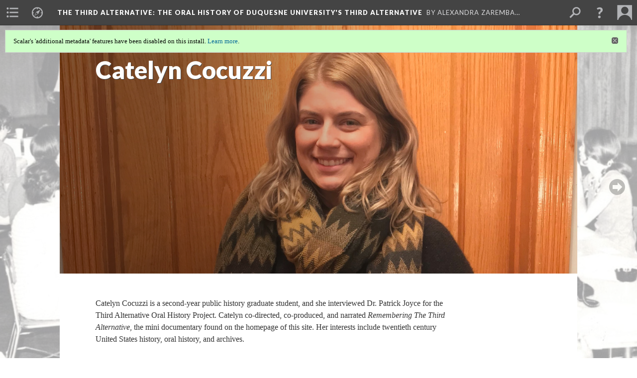

--- FILE ---
content_type: text/html; charset=UTF-8
request_url: https://scalar.usc.edu/works/the-third-alternative/catelyn-cocuzzi
body_size: 53833
content:
<?xml version="1.0" encoding="UTF-8"?>
<!DOCTYPE html>
<html xml:lang="en" lang="en"
	xmlns:rdf="http://www.w3.org/1999/02/22-rdf-syntax-ns#"
	xmlns:rdfs="http://www.w3.org/2000/01/rdf-schema#"
	xmlns:dc="http://purl.org/dc/elements/1.1/"
	xmlns:dcterms="http://purl.org/dc/terms/"
	xmlns:ctag="http://commontag.org/ns#"
	xmlns:art="http://simile.mit.edu/2003/10/ontologies/artstor#"
	xmlns:sioc="http://rdfs.org/sioc/ns#"
	xmlns:sioctypes="http://rdfs.org/sioc/types#"
	xmlns:foaf="http://xmlns.com/foaf/0.1/"
	xmlns:owl="http://www.w3.org/2002/07/owl#"
	xmlns:ov="http://open.vocab.org/terms/"
	xmlns:oac="http://www.openannotation.org/ns/"
	xmlns:scalar="http://scalar.usc.edu/2012/01/scalar-ns#"
	xmlns:shoah="http://tempuri.org/"
	xmlns:prov="http://www.w3.org/ns/prov#"
	xmlns:exif="http://ns.adobe.com/exif/1.0/"
	xmlns:iptc="http://ns.exiftool.ca/IPTC/IPTC/1.0/"
	xmlns:bibo="http://purl.org/ontology/bibo/"
	xmlns:id3="http://id3.org/id3v2.4.0#"
	xmlns:dwc="http://rs.tdwg.org/dwc/terms/"
	xmlns:vra="http://purl.org/vra/"
	xmlns:cp="http://scalar.cdla.oxycreates.org/commonplace/terms/"
	xmlns:tk="http://localcontexts.org/tk/"
	xmlns:gpano="http://ns.google.com/photos/1.0/panorama/"
>
<head>
<title>Catelyn Cocuzzi</title>
<base href="https://scalar.usc.edu/works/the-third-alternative/catelyn-cocuzzi.15" />
<meta name="description" content="" />
<meta name="viewport" content="initial-scale=1, maximum-scale=1" />
<meta http-equiv="Content-Type" content="text/html; charset=UTF-8" />
<meta property="og:title" content="The Third Alternative: Catelyn Cocuzzi" />
<meta property="og:site_name" content="The Third Alternative: The Oral History of Duquesne University&#039;s Third Alternative" />
<meta property="og:url" content="https://scalar.usc.edu/works/the-third-alternative/catelyn-cocuzzi" />
<meta property="og:description" content="Catelyn Cocuzzi is a second-year public history graduate student, and she interviewed Dr. Patrick Joyce for the Third Alternative Oral History Project. Catelyn co-directed, co-produced, and narrated Remembering The Third Alternative, the mini documentary ..." />
<meta property="og:image" content="https://scalar.usc.edu/works/the-third-alternative/media/CatelynBackUpPic.jpg" />
<meta property="og:type" content="article" />
<link rel="canonical" href="https://scalar.usc.edu/works/the-third-alternative/catelyn-cocuzzi" />
<link rel="shortcut icon" href="https://scalar.usc.edu/works/system/application/views/arbors/html5_RDFa/favicon_16.gif" />
<link rel="apple-touch-icon" href="https://scalar.usc.edu/works/system/application/views/arbors/html5_RDFa/favicon_114.jpg" />
<link id="urn" rel="scalar:urn" href="urn:scalar:version:1509945" />
<link id="view" href="image_header" />
<link id="default_view" href="image_header" />
<link id="primary_role" rel="scalar:primary_role" href="http://scalar.usc.edu/2012/01/scalar-ns#Composite" />
<link id="terms_of_service" rel="dcterms:accessRights" href="http://scalar.usc.edu/terms-of-service/" />
<link id="privacy_policy" rel="dcterms:accessRights" href="http://scalar.usc.edu/privacy-policy/" />
<link id="scalar_version" href="2.6.9
" />
<link id="book_id" href="25854" />
<link id="parent" href="https://scalar.usc.edu/works/the-third-alternative/" />
<link id="approot" href="https://scalar.usc.edu/works/system/application/" />
<link id="flowplayer_key" href="#$095b1678109acb79c61" />
<link id="soundcloud_id" href="55070ba50cb72b8e26f220916c4d54a3" />
<link id="recaptcha2_site_key" href="6Lf3KioTAAAAAO6t462Rf3diixP1vprCIcGBTcVZ" />
<link id="recaptcha_public_key" href="6LcXg8sSAAAAAHH0MII0Enz8_u4QHQdStcJY1YGM" />
<link id="margin_nav" href="true" />
<link id="external_direct_hyperlink" href="true" />
<link id="google_maps_key" href="AIzaSyBOttvbPzBW47HCrZ24RZHaftXtHVwuvFU" />
<link id="harvard_art_museums_key" href="" />
<link id="CI_elapsed_time" href="0.2147" />
<link type="text/css" rel="stylesheet" href="https://scalar.usc.edu/works/system/application/views/melons/cantaloupe/css/reset.css" />
<link type="text/css" rel="stylesheet" href="https://scalar.usc.edu/works/system/application/views/melons/cantaloupe/css/bootstrap.min.css" />
<link type="text/css" rel="stylesheet" href="https://scalar.usc.edu/works/system/application/views/melons/cantaloupe/css/bootstrap-accessibility.css" />
<link type="text/css" rel="stylesheet" href="https://scalar.usc.edu/works/system/application/views/melons/cantaloupe/../../widgets/mediaelement/css/annotorious.css" />
<link type="text/css" rel="stylesheet" href="https://scalar.usc.edu/works/system/application/views/melons/cantaloupe/../../widgets/mediaelement/mediaelement.css" />
<link type="text/css" rel="stylesheet" href="https://scalar.usc.edu/works/system/application/views/melons/cantaloupe/css/common.css" />
<link type="text/css" rel="stylesheet" href="https://scalar.usc.edu/works/system/application/views/melons/cantaloupe/css/scalarvis.css" />
<link type="text/css" rel="stylesheet" href="https://scalar.usc.edu/works/system/application/views/melons/cantaloupe/css/header.css" />
<link type="text/css" rel="stylesheet" href="https://scalar.usc.edu/works/system/application/views/melons/cantaloupe/css/widgets.css" />
<link type="text/css" rel="stylesheet" href="https://scalar.usc.edu/works/system/application/views/melons/cantaloupe/css/responsive.css" />
<link type="text/css" rel="stylesheet" href="https://scalar.usc.edu/works/system/application/views/melons/cantaloupe/css/timeline.css" />
<link type="text/css" rel="stylesheet" href="https://scalar.usc.edu/works/system/application/views/melons/cantaloupe/css/timeline.theme.scalar.css" />
<link type="text/css" rel="stylesheet" href="https://scalar.usc.edu/works/system/application/views/melons/cantaloupe/css/screen_print.css" media="screen,print" />
<script type="text/javascript" src="https://scalar.usc.edu/works/system/application/views/arbors/html5_RDFa/js/jquery-3.4.1.min.js"></script>
<script type="text/javascript" src="https://www.google.com/recaptcha/api.js?render=explicit"></script>
<script type="text/javascript" src="https://scalar.usc.edu/works/system/application/views/melons/cantaloupe/js/bootstrap.min.js"></script>
<script type="text/javascript" src="https://scalar.usc.edu/works/system/application/views/melons/cantaloupe/js/jquery.bootstrap-modal.js"></script>
<script type="text/javascript" src="https://scalar.usc.edu/works/system/application/views/melons/cantaloupe/js/jquery.bootstrap-accessibility.js"></script>
<script type="text/javascript" src="https://scalar.usc.edu/works/system/application/views/melons/cantaloupe/js/main.js"></script>
<script type="text/javascript" src="https://scalar.usc.edu/works/system/application/views/melons/cantaloupe/js/jquery.dotdotdot.js"></script>
<script type="text/javascript" src="https://scalar.usc.edu/works/system/application/views/melons/cantaloupe/js/jquery.scrollTo.min.js"></script>
<script type="text/javascript" src="https://scalar.usc.edu/works/system/application/views/melons/cantaloupe/js/scalarheader.jquery.js"></script>
<script type="text/javascript" src="https://scalar.usc.edu/works/system/application/views/melons/cantaloupe/js/scalarpage.jquery.js"></script>
<script type="text/javascript" src="https://scalar.usc.edu/works/system/application/views/melons/cantaloupe/js/scalarmedia.jquery.js"></script>
<script type="text/javascript" src="https://scalar.usc.edu/works/system/application/views/melons/cantaloupe/js/scalarmediadetails.jquery.js"></script>
<script type="text/javascript" src="https://scalar.usc.edu/works/system/application/views/melons/cantaloupe/js/scalarindex.jquery.js"></script>
<script type="text/javascript" src="https://scalar.usc.edu/works/system/application/views/melons/cantaloupe/js/scalarhelp.jquery.js"></script>
<script type="text/javascript" src="https://scalar.usc.edu/works/system/application/views/melons/cantaloupe/js/scalarcomments.jquery.js"></script>
<script type="text/javascript" src="https://scalar.usc.edu/works/system/application/views/melons/cantaloupe/js/scalarsearch.jquery.js"></script>
<script type="text/javascript" src="https://scalar.usc.edu/works/system/application/views/melons/cantaloupe/js/scalarvisualizations.jquery.js"></script>
<script type="text/javascript" src="https://scalar.usc.edu/works/system/application/views/melons/cantaloupe/js/scalarstructuredgallery.jquery.js"></script>
<script type="text/javascript" src="https://scalar.usc.edu/works/system/application/views/melons/cantaloupe/js/scalarwidgets.jquery.js"></script>
<script type="text/javascript" src="https://scalar.usc.edu/works/system/application/views/melons/cantaloupe/js/scalarlenses.jquery.js"></script>
<script type="text/javascript" src="https://scalar.usc.edu/works/system/application/views/melons/cantaloupe/js/jquery.tabbing.js"></script>
</head>
<body class="primary_role_composite" style="background-image:url(https://scalar.usc.edu/works/the-third-alternative/media/Phonathon%20group%20photo-from%20Pat.jpg);">

<article role="main">
	<header>
		<noscript><div class="error notice-js-required"><p>This site requires Javascript to be turned on. Please <a href="http://www.btny.purdue.edu/enablejavascript.html">enable Javascript</a> and reload the page.</p></div></noscript>
		<div class="scalarnotice notice-book-msg" style="display:none;" data-cookie="ci_hide_scalar_book_msg">Scalar's 'additional metadata' features have been disabled on this install. <a href="https://scalar.usc.edu">Learn more</a>.</div>
		<!-- Book -->
		<span resource="https://scalar.usc.edu/works/the-third-alternative" typeof="scalar:Book">
			<span property="dcterms:title" content="The Third Alternative"><a id="book-title" href="https://scalar.usc.edu/works/the-third-alternative/index"><span data-margin-nav="true" data-joinable="true" data-email-authors="true">The Third Alternative</span><span class="subtitle">: The Oral History of Duquesne University's Third Alternative</span></a></span>
			<a class="metadata" tabindex="-1" inert rel="dcterms:hasPart" href="https://scalar.usc.edu/works/the-third-alternative/catelyn-cocuzzi"></a>
			<a class="metadata" tabindex="-1" inert rel="dcterms:tableOfContents" href="https://scalar.usc.edu/works/the-third-alternative/toc"></a>
			<a class="metadata" tabindex="-1" inert rel="sioc:has_owner" href="https://scalar.usc.edu/works/the-third-alternative/users/25575#index=0&role=author&listed=1"></a>
			<a class="metadata" tabindex="-1" inert rel="sioc:has_owner" href="https://scalar.usc.edu/works/the-third-alternative/users/24223#index=0&role=author&listed=1"></a>
			<a class="metadata" tabindex="-1" inert rel="sioc:has_owner" href="https://scalar.usc.edu/works/the-third-alternative/users/25620#index=0&role=author&listed=1"></a>
			<a class="metadata" tabindex="-1" inert rel="sioc:has_owner" href="https://scalar.usc.edu/works/the-third-alternative/users/3019#index=0&role=author&listed=1"></a>
			<a class="metadata" tabindex="-1" inert rel="sioc:has_owner" href="https://scalar.usc.edu/works/the-third-alternative/users/25520#index=0&role=author&listed=1"></a>
			<a class="metadata" tabindex="-1" inert rel="sioc:has_owner" href="https://scalar.usc.edu/works/the-third-alternative/users/25523#index=0&role=author&listed=1"></a>
			<a class="metadata" tabindex="-1" inert rel="sioc:has_owner" href="https://scalar.usc.edu/works/the-third-alternative/users/25522#index=0&role=author&listed=1"></a>
			<a class="metadata" tabindex="-1" inert rel="sioc:has_owner" href="https://scalar.usc.edu/works/the-third-alternative/users/25529#index=0&role=author&listed=1"></a>
		</span>
		<span inert resource="https://scalar.usc.edu/works/the-third-alternative/toc" typeof="scalar:Page">
			<span class="metadata" property="dcterms:title">Main Menu</span>
			<a class="metadata" tabindex="-1" rel="dcterms:references" href="https://scalar.usc.edu/works/the-third-alternative/our-oral-histories#index=1"></a>
			<a class="metadata" tabindex="-1" rel="dcterms:references" href="https://scalar.usc.edu/works/the-third-alternative/background#index=2"></a>
			<a class="metadata" tabindex="-1" rel="dcterms:references" href="https://scalar.usc.edu/works/the-third-alternative/the-plan#index=3"></a>
			<a class="metadata" tabindex="-1" rel="dcterms:references" href="https://scalar.usc.edu/works/the-third-alternative/the-context#index=4"></a>
			<a class="metadata" tabindex="-1" rel="dcterms:references" href="https://scalar.usc.edu/works/the-third-alternative/the-public#index=5"></a>
			<a class="metadata" tabindex="-1" rel="dcterms:references" href="https://scalar.usc.edu/works/the-third-alternative/the-effect#index=6"></a>
			<a class="metadata" tabindex="-1" rel="dcterms:references" href="https://scalar.usc.edu/works/the-third-alternative/timeline#index=7"></a>
			<a class="metadata" tabindex="-1" rel="dcterms:references" href="https://scalar.usc.edu/works/the-third-alternative/thank-you-march-map#index=8"></a>
			<a class="metadata" tabindex="-1" rel="dcterms:references" href="https://scalar.usc.edu/works/the-third-alternative/our-interviewers#index=9"></a>
			<a class="metadata" tabindex="-1" rel="dcterms:references" href="https://scalar.usc.edu/works/the-third-alternative/media-1#index=10"></a>
		</span>
		<span inert resource="https://scalar.usc.edu/works/the-third-alternative/our-oral-histories" typeof="scalar:Composite">
			<a class="metadata" tabindex="-1" rel="dcterms:hasVersion" href="https://scalar.usc.edu/works/the-third-alternative/our-oral-histories.49"></a>
			<a class="metadata" tabindex="-1" rel="dcterms:isPartOf" href="https://scalar.usc.edu/works/the-third-alternative"></a>
		</span>
		<span inert resource="https://scalar.usc.edu/works/the-third-alternative/our-oral-histories.49" typeof="scalar:Version">
			<span class="metadata" property="dcterms:title">The Narrators</span>
			<span class="metadata" property="dcterms:description">Meet the interviewees behind the Third Alternative Oral History Project.</span>
			<a class="metadata" tabindex="-1" rel="dcterms:isVersionOf" href="https://scalar.usc.edu/works/the-third-alternative/our-oral-histories"></a>
		</span>
		<span inert resource="https://scalar.usc.edu/works/the-third-alternative/background" typeof="scalar:Composite">
			<a class="metadata" tabindex="-1" rel="dcterms:hasVersion" href="https://scalar.usc.edu/works/the-third-alternative/background.58"></a>
			<a class="metadata" tabindex="-1" rel="dcterms:isPartOf" href="https://scalar.usc.edu/works/the-third-alternative"></a>
		</span>
		<span inert resource="https://scalar.usc.edu/works/the-third-alternative/background.58" typeof="scalar:Version">
			<span class="metadata" property="dcterms:title">The Problem</span>
			<span class="metadata" property="dcterms:description">A brief history of Duquesne's financial crisis.</span>
			<a class="metadata" tabindex="-1" rel="dcterms:isVersionOf" href="https://scalar.usc.edu/works/the-third-alternative/background"></a>
		</span>
		<span inert resource="https://scalar.usc.edu/works/the-third-alternative/the-plan" typeof="scalar:Composite">
			<a class="metadata" tabindex="-1" rel="dcterms:hasVersion" href="https://scalar.usc.edu/works/the-third-alternative/the-plan.29"></a>
			<a class="metadata" tabindex="-1" rel="dcterms:isPartOf" href="https://scalar.usc.edu/works/the-third-alternative"></a>
		</span>
		<span inert resource="https://scalar.usc.edu/works/the-third-alternative/the-plan.29" typeof="scalar:Version">
			<span class="metadata" property="dcterms:title">The Plan</span>
			<span class="metadata" property="dcterms:description">How the Third Alternative planned to save Duquesne.</span>
			<a class="metadata" tabindex="-1" rel="dcterms:isVersionOf" href="https://scalar.usc.edu/works/the-third-alternative/the-plan"></a>
		</span>
		<span inert resource="https://scalar.usc.edu/works/the-third-alternative/the-context" typeof="scalar:Composite">
			<a class="metadata" tabindex="-1" rel="dcterms:hasVersion" href="https://scalar.usc.edu/works/the-third-alternative/the-context.41"></a>
			<a class="metadata" tabindex="-1" rel="dcterms:isPartOf" href="https://scalar.usc.edu/works/the-third-alternative"></a>
		</span>
		<span inert resource="https://scalar.usc.edu/works/the-third-alternative/the-context.41" typeof="scalar:Version">
			<span class="metadata" property="dcterms:title">The Context</span>
			<span class="metadata" property="dcterms:description">The national events taking place during the Third Alternative's campaign and how they affected the movement.</span>
			<a class="metadata" tabindex="-1" rel="dcterms:isVersionOf" href="https://scalar.usc.edu/works/the-third-alternative/the-context"></a>
		</span>
		<span inert resource="https://scalar.usc.edu/works/the-third-alternative/the-public" typeof="scalar:Composite">
			<a class="metadata" tabindex="-1" rel="dcterms:hasVersion" href="https://scalar.usc.edu/works/the-third-alternative/the-public.36"></a>
			<a class="metadata" tabindex="-1" rel="dcterms:isPartOf" href="https://scalar.usc.edu/works/the-third-alternative"></a>
		</span>
		<span inert resource="https://scalar.usc.edu/works/the-third-alternative/the-public.36" typeof="scalar:Version">
			<span class="metadata" property="dcterms:title">The Public</span>
			<span class="metadata" property="dcterms:description">How the public of Pittsburgh interacted with and helped the Third Alternative.</span>
			<a class="metadata" tabindex="-1" rel="dcterms:isVersionOf" href="https://scalar.usc.edu/works/the-third-alternative/the-public"></a>
		</span>
		<span inert resource="https://scalar.usc.edu/works/the-third-alternative/the-effect" typeof="scalar:Composite">
			<a class="metadata" tabindex="-1" rel="dcterms:hasVersion" href="https://scalar.usc.edu/works/the-third-alternative/the-effect.19"></a>
			<a class="metadata" tabindex="-1" rel="dcterms:isPartOf" href="https://scalar.usc.edu/works/the-third-alternative"></a>
		</span>
		<span inert resource="https://scalar.usc.edu/works/the-third-alternative/the-effect.19" typeof="scalar:Version">
			<span class="metadata" property="dcterms:title">The Effect</span>
			<span class="metadata" property="dcterms:description">The impact the Third Alternative left on Duquesne.</span>
			<a class="metadata" tabindex="-1" rel="dcterms:isVersionOf" href="https://scalar.usc.edu/works/the-third-alternative/the-effect"></a>
		</span>
		<span inert resource="https://scalar.usc.edu/works/the-third-alternative/timeline" typeof="scalar:Composite">
			<a class="metadata" tabindex="-1" rel="dcterms:hasVersion" href="https://scalar.usc.edu/works/the-third-alternative/timeline.33"></a>
			<a class="metadata" tabindex="-1" rel="dcterms:isPartOf" href="https://scalar.usc.edu/works/the-third-alternative"></a>
		</span>
		<span inert resource="https://scalar.usc.edu/works/the-third-alternative/timeline.33" typeof="scalar:Version">
			<span class="metadata" property="dcterms:title">Neighborhood Canvassing</span>
			<span class="metadata" property="dcterms:description">A timeline of the Third Alternative canvassing campaign.</span>
			<a class="metadata" tabindex="-1" rel="dcterms:isVersionOf" href="https://scalar.usc.edu/works/the-third-alternative/timeline"></a>
		</span>
		<span inert resource="https://scalar.usc.edu/works/the-third-alternative/thank-you-march-map" typeof="scalar:Composite">
			<a class="metadata" tabindex="-1" rel="dcterms:hasVersion" href="https://scalar.usc.edu/works/the-third-alternative/thank-you-march-map.19"></a>
			<a class="metadata" tabindex="-1" rel="dcterms:isPartOf" href="https://scalar.usc.edu/works/the-third-alternative"></a>
		</span>
		<span inert resource="https://scalar.usc.edu/works/the-third-alternative/thank-you-march-map.19" typeof="scalar:Version">
			<span class="metadata" property="dcterms:title">Maps</span>
			<span class="metadata" property="dcterms:description">Maps relating to the Thank You March and events at Duquesne University during the Third Alternative.</span>
			<a class="metadata" tabindex="-1" rel="dcterms:isVersionOf" href="https://scalar.usc.edu/works/the-third-alternative/thank-you-march-map"></a>
		</span>
		<span inert resource="https://scalar.usc.edu/works/the-third-alternative/our-interviewers" typeof="scalar:Composite">
			<a class="metadata" tabindex="-1" rel="dcterms:hasVersion" href="https://scalar.usc.edu/works/the-third-alternative/our-interviewers.13"></a>
			<a class="metadata" tabindex="-1" rel="dcterms:isPartOf" href="https://scalar.usc.edu/works/the-third-alternative"></a>
		</span>
		<span inert resource="https://scalar.usc.edu/works/the-third-alternative/our-interviewers.13" typeof="scalar:Version">
			<span class="metadata" property="dcterms:title">The Interviewers</span>
			<span class="metadata" property="dcterms:description">Meet the students behind the Third Alternative Oral History Project.</span>
			<a class="metadata" tabindex="-1" rel="dcterms:isVersionOf" href="https://scalar.usc.edu/works/the-third-alternative/our-interviewers"></a>
		</span>
		<span inert resource="https://scalar.usc.edu/works/the-third-alternative/media-1" typeof="scalar:Composite">
			<a class="metadata" tabindex="-1" rel="dcterms:hasVersion" href="https://scalar.usc.edu/works/the-third-alternative/media-1.22"></a>
			<a class="metadata" tabindex="-1" rel="dcterms:isPartOf" href="https://scalar.usc.edu/works/the-third-alternative"></a>
		</span>
		<span inert resource="https://scalar.usc.edu/works/the-third-alternative/media-1.22" typeof="scalar:Version">
			<span class="metadata" property="dcterms:title">Media</span>
			<span class="metadata" property="dcterms:description">Check out our photograph collection and our documentary!</span>
			<a class="metadata" tabindex="-1" rel="dcterms:isVersionOf" href="https://scalar.usc.edu/works/the-third-alternative/media-1"></a>
		</span>
		<span resource="https://scalar.usc.edu/works/the-third-alternative/users/25575" typeof="foaf:Person">
			<span class="metadata" aria-hidden="true" property="foaf:name">Alexandra Zaremba</span>
			<span class="metadata" aria-hidden="true" property="foaf:mbox_sha1sum">2ce33ac8d647e2cc48718f436f303eaaa6355cee</span>
		</span>
		<span resource="https://scalar.usc.edu/works/the-third-alternative/users/24223" typeof="foaf:Person">
			<span class="metadata" aria-hidden="true" property="foaf:name">Ronald Owens</span>
			<span class="metadata" aria-hidden="true" property="foaf:mbox_sha1sum">aaa9113bde590a7c6854e4725baae71951e3aa5f</span>
		</span>
		<span resource="https://scalar.usc.edu/works/the-third-alternative/users/25620" typeof="foaf:Person">
			<span class="metadata" aria-hidden="true" property="foaf:name">Grant Stoner</span>
			<span class="metadata" aria-hidden="true" property="foaf:mbox_sha1sum">3ba49a95660aa18855c7cc5b6f8323bd1559c039</span>
		</span>
		<span resource="https://scalar.usc.edu/works/the-third-alternative/users/3019" typeof="foaf:Person">
			<span class="metadata" aria-hidden="true" property="foaf:name">Katherine Millard</span>
			<span class="metadata" aria-hidden="true" property="foaf:mbox_sha1sum">cc2b6742e9253dd1ad65ec8397845ff983008eb3</span>
		</span>
		<span resource="https://scalar.usc.edu/works/the-third-alternative/users/25520" typeof="foaf:Person">
			<span class="metadata" aria-hidden="true" property="foaf:name">Anna Samuels</span>
			<span class="metadata" aria-hidden="true" property="foaf:mbox_sha1sum">3cffb72092034ddc575aeb5ac3c9bf5d3f493c74</span>
		</span>
		<span resource="https://scalar.usc.edu/works/the-third-alternative/users/25523" typeof="foaf:Person">
			<span class="metadata" aria-hidden="true" property="foaf:name">Celia Phillips</span>
			<span class="metadata" aria-hidden="true" property="foaf:mbox_sha1sum">64f1bafd9e2ec54881e7e3a41417ecf15c8f4e1c</span>
		</span>
		<span resource="https://scalar.usc.edu/works/the-third-alternative/users/25522" typeof="foaf:Person">
			<span class="metadata" aria-hidden="true" property="foaf:name">Lauren Eisenhart-Purvis</span>
			<span class="metadata" aria-hidden="true" property="foaf:mbox_sha1sum">ce45d8431788bb04d876eaa4210e612cb18c860a</span>
		</span>
		<span resource="https://scalar.usc.edu/works/the-third-alternative/users/25529" typeof="foaf:Person">
			<span class="metadata" aria-hidden="true" property="foaf:name">Evan Daverio</span>
			<span class="metadata" aria-hidden="true" property="foaf:mbox_sha1sum">15eb18d2fdf506be557957b6adfa91b111c1b87d</span>
		</span>
		<!-- Page -->
		<h1 property="dcterms:title">Catelyn Cocuzzi</h1>
		<span resource="https://scalar.usc.edu/works/the-third-alternative/catelyn-cocuzzi" typeof="scalar:Composite">
			<a class="metadata" tabindex="-1" inert rel="dcterms:hasVersion" href="https://scalar.usc.edu/works/the-third-alternative/catelyn-cocuzzi.15"></a>
			<a class="metadata" tabindex="-1" inert rel="dcterms:isPartOf" href="https://scalar.usc.edu/works/the-third-alternative"></a>
			<span class="metadata" aria-hidden="true" property="scalar:isLive">1</span>
			<span class="metadata" aria-hidden="true" property="art:thumbnail">media/CatelynBackUpPic.jpg</span>
			<span class="metadata" aria-hidden="true" property="scalar:banner">media/CatelynBackUpPic.jpg</span>
			<a class="metadata" tabindex="-1" aria-hidden="true" rel="prov:wasAttributedTo" href="https://scalar.usc.edu/works/the-third-alternative/users/25522"></a>
			<span class="metadata" aria-hidden="true" property="dcterms:created">2017-12-10T12:19:38-08:00</span>
			<a class="metadata" tabindex="-1" aria-hidden="true" rel="scalar:urn" href="urn:scalar:content:571464"></a>
		</span>
		<span resource="https://scalar.usc.edu/works/the-third-alternative/users/25522" typeof="foaf:Person">
			<span class="metadata" aria-hidden="true" property="foaf:name">Lauren Eisenhart-Purvis</span>
			<span class="metadata" aria-hidden="true" property="foaf:mbox_sha1sum">ce45d8431788bb04d876eaa4210e612cb18c860a</span>
		</span>
		<span class="metadata" inert id="book-id">25854</span>
		<a class="metadata" tabindex="-1" inert rel="dcterms:isVersionOf" href="https://scalar.usc.edu/works/the-third-alternative/catelyn-cocuzzi"></a>
		<span class="metadata" aria-hidden="true" property="ov:versionnumber">15</span>
		<span class="metadata" aria-hidden="true" property="scalar:defaultView">image_header</span>
		<a class="metadata" tabindex="-1" aria-hidden="true" rel="prov:wasAttributedTo" href="https://scalar.usc.edu/works/the-third-alternative/users/25522"></a>
		<span class="metadata" aria-hidden="true" property="dcterms:created">2017-12-14T12:09:00-08:00</span>
		<a class="metadata" tabindex="-1" aria-hidden="true" rel="scalar:urn" href="urn:scalar:version:1509945"></a>
		<span resource="https://scalar.usc.edu/works/the-third-alternative/users/25522" typeof="foaf:Person">
			<span class="metadata" aria-hidden="true" property="foaf:name">Lauren Eisenhart-Purvis</span>
			<span class="metadata" aria-hidden="true" property="foaf:mbox_sha1sum">ce45d8431788bb04d876eaa4210e612cb18c860a</span>
		</span>
	</header>
	<span property="sioc:content">Catelyn Cocuzzi is a second-year public history graduate student, and she interviewed Dr. Patrick Joyce for the Third Alternative Oral History Project. Catelyn co-directed, co-produced, and narrated <em>Remembering The Third Alternative</em>, the mini documentary found on the homepage of this site. Her interests include twentieth century United States history, oral history, and archives.<br />&nbsp;</span>

	<section>
		<h1>This page has paths:</h1>
		<ol class="has_paths">
			<!-- Inward item -->
			<li resource="urn:scalar:path:1509770:1509945:1" typeof="oac:Annotation">
				<a inert rel="oac:hasBody" href="https://scalar.usc.edu/works/the-third-alternative/our-interviewers.13"></a>
				<span resource="https://scalar.usc.edu/works/the-third-alternative/our-interviewers" typeof="scalar:Composite">
					<a inert rel="dcterms:hasVersion" href="https://scalar.usc.edu/works/the-third-alternative/our-interviewers.13"></a>
					<span class="metadata" aria-hidden="true" property="scalar:isLive">1</span>
					<span class="metadata" aria-hidden="true" property="scalar:background">media/Phonathon group photo-from Pat.jpg</span>
					<span class="metadata" aria-hidden="true" property="scalar:banner">media/Phonathon group photo-from Pat.jpg</span>
					<a class="metadata" tabindex="-1" aria-hidden="true" rel="prov:wasAttributedTo" href="https://scalar.usc.edu/works/the-third-alternative/users/25522"></a>
					<span class="metadata" aria-hidden="true" property="dcterms:created">2017-12-10T12:10:30-08:00</span>
					<a class="metadata" tabindex="-1" aria-hidden="true" rel="scalar:urn" href="urn:scalar:content:571448"></a>
				</span>
				<span resource="https://scalar.usc.edu/works/the-third-alternative/users/25522" typeof="foaf:Person">
					<span class="metadata" aria-hidden="true" property="foaf:name">Lauren Eisenhart-Purvis</span>
					<span class="metadata" aria-hidden="true" property="foaf:mbox_sha1sum">ce45d8431788bb04d876eaa4210e612cb18c860a</span>
				</span>
				<span resource="https://scalar.usc.edu/works/the-third-alternative/our-interviewers.13" typeof="scalar:Version">
					<a inert rel="dcterms:isVersionOf" href="https://scalar.usc.edu/works/the-third-alternative/our-interviewers"></a>
					<span inert property="dcterms:title" content="The Interviewers">
						<a href="https://scalar.usc.edu/works/the-third-alternative/our-interviewers">The Interviewers</a>
					</span>
					<span inert property="scalar:fullname">Ronald Owens</span>
					<span class="metadata" aria-hidden="true" property="ov:versionnumber">13</span>
					<span class="metadata" aria-hidden="true" property="dcterms:description">Meet the students behind the Third Alternative Oral History Project.</span>
					<span class="metadata" aria-hidden="true" property="scalar:defaultView">image_header</span>
					<a class="metadata" tabindex="-1" aria-hidden="true" rel="prov:wasAttributedTo" href="https://scalar.usc.edu/works/the-third-alternative/users/24223"></a>
					<span class="metadata" aria-hidden="true" property="dcterms:created">2017-12-14T11:48:10-08:00</span>
					<a class="metadata" tabindex="-1" aria-hidden="true" rel="scalar:urn" href="urn:scalar:version:1509770"></a>
				</span>
				<span inert resource="https://scalar.usc.edu/works/the-third-alternative/users/24223" typeof="foaf:Person">
					<span class="metadata" aria-hidden="true" property="foaf:name">Ronald Owens</span>
					<span class="metadata" aria-hidden="true" property="foaf:mbox_sha1sum">aaa9113bde590a7c6854e4725baae71951e3aa5f</span>
				</span>
				<a rel="oac:hasTarget" href="https://scalar.usc.edu/works/the-third-alternative/catelyn-cocuzzi.15#index=1"></a>
				<!-- Items that the inward item contains -->
				<aside>
					<h4>Contents of this path:</h4>
					<ol class="path_of">
						<li class="current-page" resource="urn:scalar:path:1509770:1509945:1" typeof="oac:Annotation">
							<a rel="oac:hasBody" href="https://scalar.usc.edu/works/the-third-alternative/our-interviewers.13"></a>
							<span inert resource="https://scalar.usc.edu/works/the-third-alternative/catelyn-cocuzzi" typeof="scalar:Composite">
								<a rel="dcterms:hasVersion" href="https://scalar.usc.edu/works/the-third-alternative/catelyn-cocuzzi.15"></a>
								<span class="metadata" aria-hidden="true" property="scalar:isLive">1</span>
								<span class="metadata" aria-hidden="true" property="art:thumbnail">media/CatelynBackUpPic.jpg</span>
								<span class="metadata" aria-hidden="true" property="scalar:banner">media/CatelynBackUpPic.jpg</span>
								<a class="metadata" tabindex="-1" aria-hidden="true" rel="prov:wasAttributedTo" href="https://scalar.usc.edu/works/the-third-alternative/users/25522"></a>
								<span class="metadata" aria-hidden="true" property="dcterms:created">2017-12-10T12:19:38-08:00</span>
								<a class="metadata" tabindex="-1" aria-hidden="true" rel="scalar:urn" href="urn:scalar:content:571464"></a>
							</span>
							<span inert resource="https://scalar.usc.edu/works/the-third-alternative/catelyn-cocuzzi.15" typeof="scalar:Version">
								<a rel="dcterms:isVersionOf" href="https://scalar.usc.edu/works/the-third-alternative/catelyn-cocuzzi"></a>
								<span property="dcterms:title" content="Catelyn Cocuzzi">
									<a href="https://scalar.usc.edu/works/the-third-alternative/catelyn-cocuzzi">Catelyn Cocuzzi</a>
								</span>
								<span class="metadata" aria-hidden="true" property="ov:versionnumber">15</span>
								<span class="metadata" aria-hidden="true" property="scalar:defaultView">image_header</span>
								<a class="metadata" tabindex="-1" aria-hidden="true" rel="prov:wasAttributedTo" href="https://scalar.usc.edu/works/the-third-alternative/users/25522"></a>
								<span class="metadata" aria-hidden="true" property="dcterms:created">2017-12-14T12:09:00-08:00</span>
								<a class="metadata" tabindex="-1" aria-hidden="true" rel="scalar:urn" href="urn:scalar:version:1509945"></a>
							</span>
							<a rel="oac:hasTarget" href="https://scalar.usc.edu/works/the-third-alternative/catelyn-cocuzzi.15#index=1"></a>
						</li>
						<li class="next-page" resource="urn:scalar:path:1509770:1515213:2" typeof="oac:Annotation">
							<a rel="oac:hasBody" href="https://scalar.usc.edu/works/the-third-alternative/our-interviewers.13"></a>
							<span inert resource="https://scalar.usc.edu/works/the-third-alternative/evan-daverio" typeof="scalar:Composite">
								<a rel="dcterms:hasVersion" href="https://scalar.usc.edu/works/the-third-alternative/evan-daverio.18"></a>
								<span class="metadata" aria-hidden="true" property="scalar:isLive">1</span>
								<span class="metadata" aria-hidden="true" property="art:thumbnail">media/Evan Daverio.jpg</span>
								<span class="metadata" aria-hidden="true" property="scalar:banner">media/Evan Daverio.jpg</span>
								<a class="metadata" tabindex="-1" aria-hidden="true" rel="prov:wasAttributedTo" href="https://scalar.usc.edu/works/the-third-alternative/users/25522"></a>
								<span class="metadata" aria-hidden="true" property="dcterms:created">2017-12-10T12:20:26-08:00</span>
								<a class="metadata" tabindex="-1" aria-hidden="true" rel="scalar:urn" href="urn:scalar:content:571468"></a>
							</span>
							<span inert resource="https://scalar.usc.edu/works/the-third-alternative/evan-daverio.18" typeof="scalar:Version">
								<a rel="dcterms:isVersionOf" href="https://scalar.usc.edu/works/the-third-alternative/evan-daverio"></a>
								<span property="dcterms:title" content="Evan Daverio">
									<a href="https://scalar.usc.edu/works/the-third-alternative/evan-daverio">Evan Daverio</a>
								</span>
								<span class="metadata" aria-hidden="true" property="ov:versionnumber">18</span>
								<span class="metadata" aria-hidden="true" property="scalar:defaultView">image_header</span>
								<a class="metadata" tabindex="-1" aria-hidden="true" rel="prov:wasAttributedTo" href="https://scalar.usc.edu/works/the-third-alternative/users/3019"></a>
								<span class="metadata" aria-hidden="true" property="dcterms:created">2017-12-15T08:59:14-08:00</span>
								<a class="metadata" tabindex="-1" aria-hidden="true" rel="scalar:urn" href="urn:scalar:version:1515213"></a>
							</span>
							<a rel="oac:hasTarget" href="https://scalar.usc.edu/works/the-third-alternative/evan-daverio.18#index=2"></a>
						</li>
						<li class="" resource="urn:scalar:path:1509770:1515214:3" typeof="oac:Annotation">
							<a rel="oac:hasBody" href="https://scalar.usc.edu/works/the-third-alternative/our-interviewers.13"></a>
							<span inert resource="https://scalar.usc.edu/works/the-third-alternative/lauren-eisenhart-purvis" typeof="scalar:Composite">
								<a rel="dcterms:hasVersion" href="https://scalar.usc.edu/works/the-third-alternative/lauren-eisenhart-purvis.13"></a>
								<span class="metadata" aria-hidden="true" property="scalar:isLive">1</span>
								<span class="metadata" aria-hidden="true" property="art:thumbnail">media/Lauren Eisenhart-Purvis Photo.JPG</span>
								<span class="metadata" aria-hidden="true" property="scalar:banner">media/Lauren Eisenhart-Purvis Photo.JPG</span>
								<a class="metadata" tabindex="-1" aria-hidden="true" rel="prov:wasAttributedTo" href="https://scalar.usc.edu/works/the-third-alternative/users/25522"></a>
								<span class="metadata" aria-hidden="true" property="dcterms:created">2017-12-10T12:18:12-08:00</span>
								<a class="metadata" tabindex="-1" aria-hidden="true" rel="scalar:urn" href="urn:scalar:content:571461"></a>
							</span>
							<span inert resource="https://scalar.usc.edu/works/the-third-alternative/lauren-eisenhart-purvis.13" typeof="scalar:Version">
								<a rel="dcterms:isVersionOf" href="https://scalar.usc.edu/works/the-third-alternative/lauren-eisenhart-purvis"></a>
								<span property="dcterms:title" content="Lauren Eisenhart-Purvis">
									<a href="https://scalar.usc.edu/works/the-third-alternative/lauren-eisenhart-purvis">Lauren Eisenhart-Purvis</a>
								</span>
								<span class="metadata" aria-hidden="true" property="ov:versionnumber">13</span>
								<span class="metadata" aria-hidden="true" property="scalar:defaultView">image_header</span>
								<a class="metadata" tabindex="-1" aria-hidden="true" rel="prov:wasAttributedTo" href="https://scalar.usc.edu/works/the-third-alternative/users/3019"></a>
								<span class="metadata" aria-hidden="true" property="dcterms:created">2017-12-15T08:59:44-08:00</span>
								<a class="metadata" tabindex="-1" aria-hidden="true" rel="scalar:urn" href="urn:scalar:version:1515214"></a>
							</span>
							<a rel="oac:hasTarget" href="https://scalar.usc.edu/works/the-third-alternative/lauren-eisenhart-purvis.13#index=3"></a>
						</li>
						<li class="" resource="urn:scalar:path:1509770:1515193:4" typeof="oac:Annotation">
							<a rel="oac:hasBody" href="https://scalar.usc.edu/works/the-third-alternative/our-interviewers.13"></a>
							<span inert resource="https://scalar.usc.edu/works/the-third-alternative/katherine-millard" typeof="scalar:Composite">
								<a rel="dcterms:hasVersion" href="https://scalar.usc.edu/works/the-third-alternative/katherine-millard.6"></a>
								<span class="metadata" aria-hidden="true" property="scalar:isLive">1</span>
								<span class="metadata" aria-hidden="true" property="art:thumbnail">media/Katherine Millard Photo.jpg</span>
								<span class="metadata" aria-hidden="true" property="scalar:banner">media/Katherine Millard Photo.jpg</span>
								<a class="metadata" tabindex="-1" aria-hidden="true" rel="prov:wasAttributedTo" href="https://scalar.usc.edu/works/the-third-alternative/users/25522"></a>
								<span class="metadata" aria-hidden="true" property="dcterms:created">2017-12-10T12:17:23-08:00</span>
								<a class="metadata" tabindex="-1" aria-hidden="true" rel="scalar:urn" href="urn:scalar:content:571459"></a>
							</span>
							<span inert resource="https://scalar.usc.edu/works/the-third-alternative/katherine-millard.6" typeof="scalar:Version">
								<a rel="dcterms:isVersionOf" href="https://scalar.usc.edu/works/the-third-alternative/katherine-millard"></a>
								<span property="dcterms:title" content="Katherine Millard">
									<a href="https://scalar.usc.edu/works/the-third-alternative/katherine-millard">Katherine Millard</a>
								</span>
								<span class="metadata" aria-hidden="true" property="ov:versionnumber">6</span>
								<span class="metadata" aria-hidden="true" property="scalar:defaultView">image_header</span>
								<a class="metadata" tabindex="-1" aria-hidden="true" rel="prov:wasAttributedTo" href="https://scalar.usc.edu/works/the-third-alternative/users/3019"></a>
								<span class="metadata" aria-hidden="true" property="dcterms:created">2017-12-15T08:55:42-08:00</span>
								<a class="metadata" tabindex="-1" aria-hidden="true" rel="scalar:urn" href="urn:scalar:version:1515193"></a>
							</span>
							<a rel="oac:hasTarget" href="https://scalar.usc.edu/works/the-third-alternative/katherine-millard.6#index=4"></a>
						</li>
						<li class="" resource="urn:scalar:path:1509770:1515198:5" typeof="oac:Annotation">
							<a rel="oac:hasBody" href="https://scalar.usc.edu/works/the-third-alternative/our-interviewers.13"></a>
							<span inert resource="https://scalar.usc.edu/works/the-third-alternative/sophia-olson" typeof="scalar:Composite">
								<a rel="dcterms:hasVersion" href="https://scalar.usc.edu/works/the-third-alternative/sophia-olson.8"></a>
								<span class="metadata" aria-hidden="true" property="scalar:isLive">1</span>
								<span class="metadata" aria-hidden="true" property="art:thumbnail">media/Sophia Olson photo.jpg</span>
								<span class="metadata" aria-hidden="true" property="scalar:banner">media/Sophia Olson photo.jpg</span>
								<a class="metadata" tabindex="-1" aria-hidden="true" rel="prov:wasAttributedTo" href="https://scalar.usc.edu/works/the-third-alternative/users/25522"></a>
								<span class="metadata" aria-hidden="true" property="dcterms:created">2017-12-10T12:15:46-08:00</span>
								<a class="metadata" tabindex="-1" aria-hidden="true" rel="scalar:urn" href="urn:scalar:content:571454"></a>
							</span>
							<span inert resource="https://scalar.usc.edu/works/the-third-alternative/sophia-olson.8" typeof="scalar:Version">
								<a rel="dcterms:isVersionOf" href="https://scalar.usc.edu/works/the-third-alternative/sophia-olson"></a>
								<span property="dcterms:title" content="Sophia Olson">
									<a href="https://scalar.usc.edu/works/the-third-alternative/sophia-olson">Sophia Olson</a>
								</span>
								<span class="metadata" aria-hidden="true" property="ov:versionnumber">8</span>
								<span class="metadata" aria-hidden="true" property="scalar:defaultView">image_header</span>
								<a class="metadata" tabindex="-1" aria-hidden="true" rel="prov:wasAttributedTo" href="https://scalar.usc.edu/works/the-third-alternative/users/3019"></a>
								<span class="metadata" aria-hidden="true" property="dcterms:created">2017-12-15T08:56:28-08:00</span>
								<a class="metadata" tabindex="-1" aria-hidden="true" rel="scalar:urn" href="urn:scalar:version:1515198"></a>
							</span>
							<a rel="oac:hasTarget" href="https://scalar.usc.edu/works/the-third-alternative/sophia-olson.8#index=5"></a>
						</li>
						<li class="" resource="urn:scalar:path:1509770:1515204:6" typeof="oac:Annotation">
							<a rel="oac:hasBody" href="https://scalar.usc.edu/works/the-third-alternative/our-interviewers.13"></a>
							<span inert resource="https://scalar.usc.edu/works/the-third-alternative/ronald-owens" typeof="scalar:Composite">
								<a rel="dcterms:hasVersion" href="https://scalar.usc.edu/works/the-third-alternative/ronald-owens.10"></a>
								<span class="metadata" aria-hidden="true" property="scalar:isLive">1</span>
								<span class="metadata" aria-hidden="true" property="art:thumbnail">media/RonOwens.jpg</span>
								<span class="metadata" aria-hidden="true" property="scalar:banner">media/RonOwens.jpg</span>
								<a class="metadata" tabindex="-1" aria-hidden="true" rel="prov:wasAttributedTo" href="https://scalar.usc.edu/works/the-third-alternative/users/25522"></a>
								<span class="metadata" aria-hidden="true" property="dcterms:created">2017-12-10T12:20:08-08:00</span>
								<a class="metadata" tabindex="-1" aria-hidden="true" rel="scalar:urn" href="urn:scalar:content:571467"></a>
							</span>
							<span inert resource="https://scalar.usc.edu/works/the-third-alternative/ronald-owens.10" typeof="scalar:Version">
								<a rel="dcterms:isVersionOf" href="https://scalar.usc.edu/works/the-third-alternative/ronald-owens"></a>
								<span property="dcterms:title" content="Ronald Owens">
									<a href="https://scalar.usc.edu/works/the-third-alternative/ronald-owens">Ronald Owens</a>
								</span>
								<span class="metadata" aria-hidden="true" property="ov:versionnumber">10</span>
								<span class="metadata" aria-hidden="true" property="scalar:defaultView">image_header</span>
								<a class="metadata" tabindex="-1" aria-hidden="true" rel="prov:wasAttributedTo" href="https://scalar.usc.edu/works/the-third-alternative/users/3019"></a>
								<span class="metadata" aria-hidden="true" property="dcterms:created">2017-12-15T08:56:58-08:00</span>
								<a class="metadata" tabindex="-1" aria-hidden="true" rel="scalar:urn" href="urn:scalar:version:1515204"></a>
							</span>
							<a rel="oac:hasTarget" href="https://scalar.usc.edu/works/the-third-alternative/ronald-owens.10#index=6"></a>
						</li>
						<li class="" resource="urn:scalar:path:1509770:1515207:7" typeof="oac:Annotation">
							<a rel="oac:hasBody" href="https://scalar.usc.edu/works/the-third-alternative/our-interviewers.13"></a>
							<span inert resource="https://scalar.usc.edu/works/the-third-alternative/celia-phillips" typeof="scalar:Composite">
								<a rel="dcterms:hasVersion" href="https://scalar.usc.edu/works/the-third-alternative/celia-phillips.8"></a>
								<span class="metadata" aria-hidden="true" property="scalar:isLive">1</span>
								<span class="metadata" aria-hidden="true" property="art:thumbnail">media/Celia Phillips.jpg</span>
								<span class="metadata" aria-hidden="true" property="scalar:banner">media/Celia Phillips.jpg</span>
								<a class="metadata" tabindex="-1" aria-hidden="true" rel="prov:wasAttributedTo" href="https://scalar.usc.edu/works/the-third-alternative/users/25522"></a>
								<span class="metadata" aria-hidden="true" property="dcterms:created">2017-12-10T12:17:06-08:00</span>
								<a class="metadata" tabindex="-1" aria-hidden="true" rel="scalar:urn" href="urn:scalar:content:571458"></a>
							</span>
							<span inert resource="https://scalar.usc.edu/works/the-third-alternative/celia-phillips.8" typeof="scalar:Version">
								<a rel="dcterms:isVersionOf" href="https://scalar.usc.edu/works/the-third-alternative/celia-phillips"></a>
								<span property="dcterms:title" content="Celia Phillips">
									<a href="https://scalar.usc.edu/works/the-third-alternative/celia-phillips">Celia Phillips</a>
								</span>
								<span class="metadata" aria-hidden="true" property="ov:versionnumber">8</span>
								<span class="metadata" aria-hidden="true" property="scalar:defaultView">image_header</span>
								<a class="metadata" tabindex="-1" aria-hidden="true" rel="prov:wasAttributedTo" href="https://scalar.usc.edu/works/the-third-alternative/users/3019"></a>
								<span class="metadata" aria-hidden="true" property="dcterms:created">2017-12-15T08:57:17-08:00</span>
								<a class="metadata" tabindex="-1" aria-hidden="true" rel="scalar:urn" href="urn:scalar:version:1515207"></a>
							</span>
							<a rel="oac:hasTarget" href="https://scalar.usc.edu/works/the-third-alternative/celia-phillips.8#index=7"></a>
						</li>
						<li class="" resource="urn:scalar:path:1509770:1510009:8" typeof="oac:Annotation">
							<a rel="oac:hasBody" href="https://scalar.usc.edu/works/the-third-alternative/our-interviewers.13"></a>
							<span inert resource="https://scalar.usc.edu/works/the-third-alternative/anna-samuels" typeof="scalar:Composite">
								<a rel="dcterms:hasVersion" href="https://scalar.usc.edu/works/the-third-alternative/anna-samuels.8"></a>
								<span class="metadata" aria-hidden="true" property="scalar:isLive">1</span>
								<span class="metadata" aria-hidden="true" property="art:thumbnail">media/AnnaPhoto.jpg</span>
								<span class="metadata" aria-hidden="true" property="scalar:banner">media/AnnaPhoto.jpg</span>
								<a class="metadata" tabindex="-1" aria-hidden="true" rel="prov:wasAttributedTo" href="https://scalar.usc.edu/works/the-third-alternative/users/25522"></a>
								<span class="metadata" aria-hidden="true" property="dcterms:created">2017-12-10T12:16:27-08:00</span>
								<a class="metadata" tabindex="-1" aria-hidden="true" rel="scalar:urn" href="urn:scalar:content:571457"></a>
							</span>
							<span inert resource="https://scalar.usc.edu/works/the-third-alternative/anna-samuels.8" typeof="scalar:Version">
								<a rel="dcterms:isVersionOf" href="https://scalar.usc.edu/works/the-third-alternative/anna-samuels"></a>
								<span property="dcterms:title" content="Anna Samuels">
									<a href="https://scalar.usc.edu/works/the-third-alternative/anna-samuels">Anna Samuels</a>
								</span>
								<span class="metadata" aria-hidden="true" property="ov:versionnumber">8</span>
								<span class="metadata" aria-hidden="true" property="scalar:defaultView">image_header</span>
								<a class="metadata" tabindex="-1" aria-hidden="true" rel="prov:wasAttributedTo" href="https://scalar.usc.edu/works/the-third-alternative/users/25522"></a>
								<span class="metadata" aria-hidden="true" property="dcterms:created">2017-12-14T12:16:41-08:00</span>
								<a class="metadata" tabindex="-1" aria-hidden="true" rel="scalar:urn" href="urn:scalar:version:1510009"></a>
							</span>
							<a rel="oac:hasTarget" href="https://scalar.usc.edu/works/the-third-alternative/anna-samuels.8#index=8"></a>
						</li>
						<li class="" resource="urn:scalar:path:1509770:1509999:9" typeof="oac:Annotation">
							<a rel="oac:hasBody" href="https://scalar.usc.edu/works/the-third-alternative/our-interviewers.13"></a>
							<span inert resource="https://scalar.usc.edu/works/the-third-alternative/grant-stoner" typeof="scalar:Composite">
								<a rel="dcterms:hasVersion" href="https://scalar.usc.edu/works/the-third-alternative/grant-stoner.13"></a>
								<span class="metadata" aria-hidden="true" property="scalar:isLive">1</span>
								<span class="metadata" aria-hidden="true" property="art:thumbnail">media/Grant Photo 1.jpg</span>
								<span class="metadata" aria-hidden="true" property="scalar:banner">media/Grant Photo 1.jpg</span>
								<a class="metadata" tabindex="-1" aria-hidden="true" rel="prov:wasAttributedTo" href="https://scalar.usc.edu/works/the-third-alternative/users/25522"></a>
								<span class="metadata" aria-hidden="true" property="dcterms:created">2017-12-10T12:16:05-08:00</span>
								<a class="metadata" tabindex="-1" aria-hidden="true" rel="scalar:urn" href="urn:scalar:content:571456"></a>
							</span>
							<span inert resource="https://scalar.usc.edu/works/the-third-alternative/grant-stoner.13" typeof="scalar:Version">
								<a rel="dcterms:isVersionOf" href="https://scalar.usc.edu/works/the-third-alternative/grant-stoner"></a>
								<span property="dcterms:title" content="Grant Stoner">
									<a href="https://scalar.usc.edu/works/the-third-alternative/grant-stoner">Grant Stoner</a>
								</span>
								<span class="metadata" aria-hidden="true" property="ov:versionnumber">13</span>
								<span class="metadata" aria-hidden="true" property="scalar:defaultView">image_header</span>
								<a class="metadata" tabindex="-1" aria-hidden="true" rel="prov:wasAttributedTo" href="https://scalar.usc.edu/works/the-third-alternative/users/25522"></a>
								<span class="metadata" aria-hidden="true" property="dcterms:created">2017-12-14T12:14:54-08:00</span>
								<a class="metadata" tabindex="-1" aria-hidden="true" rel="scalar:urn" href="urn:scalar:version:1509999"></a>
							</span>
							<a rel="oac:hasTarget" href="https://scalar.usc.edu/works/the-third-alternative/grant-stoner.13#index=9"></a>
						</li>
						<li class="" resource="urn:scalar:path:1509770:1515221:10" typeof="oac:Annotation">
							<a rel="oac:hasBody" href="https://scalar.usc.edu/works/the-third-alternative/our-interviewers.13"></a>
							<span inert resource="https://scalar.usc.edu/works/the-third-alternative/alexandra-zaremba" typeof="scalar:Composite">
								<a rel="dcterms:hasVersion" href="https://scalar.usc.edu/works/the-third-alternative/alexandra-zaremba.10"></a>
								<span class="metadata" aria-hidden="true" property="scalar:isLive">1</span>
								<span class="metadata" aria-hidden="true" property="art:thumbnail">media/Alex Z Photo.jpg</span>
								<span class="metadata" aria-hidden="true" property="scalar:banner">media/Alex Z Photo.jpg</span>
								<a class="metadata" tabindex="-1" aria-hidden="true" rel="prov:wasAttributedTo" href="https://scalar.usc.edu/works/the-third-alternative/users/25522"></a>
								<span class="metadata" aria-hidden="true" property="dcterms:created">2017-12-10T12:19:02-08:00</span>
								<a class="metadata" tabindex="-1" aria-hidden="true" rel="scalar:urn" href="urn:scalar:content:571463"></a>
							</span>
							<span inert resource="https://scalar.usc.edu/works/the-third-alternative/alexandra-zaremba.10" typeof="scalar:Version">
								<a rel="dcterms:isVersionOf" href="https://scalar.usc.edu/works/the-third-alternative/alexandra-zaremba"></a>
								<span property="dcterms:title" content="Alexandra Zaremba">
									<a href="https://scalar.usc.edu/works/the-third-alternative/alexandra-zaremba">Alexandra Zaremba</a>
								</span>
								<span class="metadata" aria-hidden="true" property="ov:versionnumber">10</span>
								<span class="metadata" aria-hidden="true" property="scalar:defaultView">image_header</span>
								<a class="metadata" tabindex="-1" aria-hidden="true" rel="prov:wasAttributedTo" href="https://scalar.usc.edu/works/the-third-alternative/users/3019"></a>
								<span class="metadata" aria-hidden="true" property="dcterms:created">2017-12-15T09:01:33-08:00</span>
								<a class="metadata" tabindex="-1" aria-hidden="true" rel="scalar:urn" href="urn:scalar:version:1515221"></a>
							</span>
							<a rel="oac:hasTarget" href="https://scalar.usc.edu/works/the-third-alternative/alexandra-zaremba.10#index=10"></a>
						</li>
					</ol>
				</aside>
			</li>
		</ol>
	</section>
	</article>

</body>
</html>
